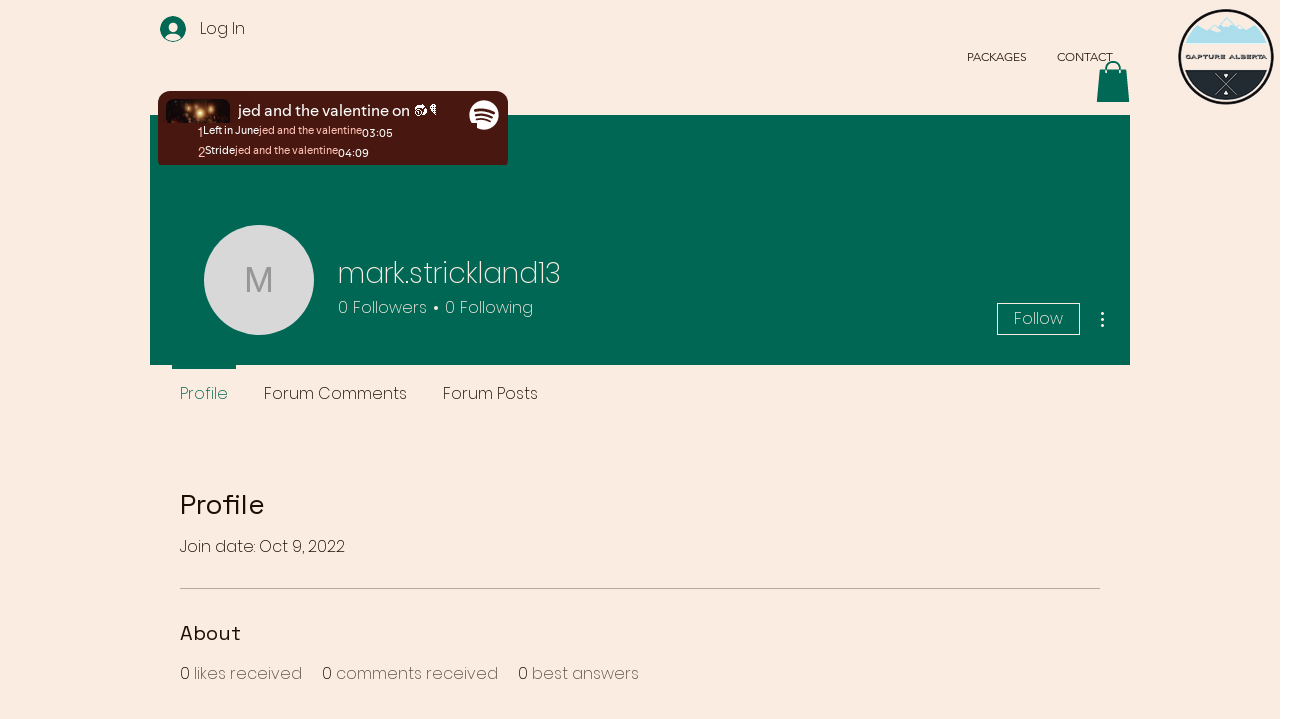

--- FILE ---
content_type: text/html; charset=utf-8
request_url: https://open.spotify.com/embed?uri=spotify%3Aplaylist%3A137ijmUStQLdFS8p5nMb7B
body_size: 5920
content:
<!DOCTYPE html><html lang="en"><head><meta charSet="utf-8" data-next-head=""/><meta name="viewport" content="width=device-width" data-next-head=""/><title data-next-head=""></title><link rel="icon" href="/favicon.ico" data-next-head=""/><link rel="preload" href="https://embed-cdn.spotifycdn.com/_next/static/css/7914bff56eb925e2.css" as="style"/><link rel="preload" href="https://embed-cdn.spotifycdn.com/_next/static/css/36cf4511801a9b79.css" as="style"/><link rel="preload" href="https://embed-cdn.spotifycdn.com/_next/static/css/d76c1e843117f5f0.css" as="style"/><meta name="sentry-trace" content="5f2412b7dbaa340cb1a0386a7d948c2f-8652302b82ed757e-0"/><meta name="baggage" content="sentry-environment=production,sentry-release=8860aece609540f4203eff844739a545d837fbca,sentry-public_key=4cc707ab12ea4779b417479c0550a5cb,sentry-trace_id=5f2412b7dbaa340cb1a0386a7d948c2f,sentry-org_id=22381,sentry-sampled=false,sentry-sample_rand=0.7620884250735027,sentry-sample_rate=0"/><link rel="stylesheet" href="https://embed-cdn.spotifycdn.com/_next/static/css/7914bff56eb925e2.css" data-n-g=""/><link rel="stylesheet" href="https://embed-cdn.spotifycdn.com/_next/static/css/36cf4511801a9b79.css" data-n-p=""/><link rel="stylesheet" href="https://embed-cdn.spotifycdn.com/_next/static/css/d76c1e843117f5f0.css" data-n-p=""/><noscript data-n-css=""></noscript><script defer="" noModule="" src="https://embed-cdn.spotifycdn.com/_next/static/chunks/polyfills-42372ed130431b0a.js"></script><script src="https://embed-cdn.spotifycdn.com/_next/static/chunks/webpack-9ff48e4caec82fc7.js" defer=""></script><script src="https://embed-cdn.spotifycdn.com/_next/static/chunks/framework-06746325465d6acb.js" defer=""></script><script src="https://embed-cdn.spotifycdn.com/_next/static/chunks/main-c3dc5c92ef436883.js" defer=""></script><script src="https://embed-cdn.spotifycdn.com/_next/static/chunks/pages/_app-128ad68c3e30c67d.js" defer=""></script><script src="https://embed-cdn.spotifycdn.com/_next/static/chunks/c74a394c-e24855accc540de9.js" defer=""></script><script src="https://embed-cdn.spotifycdn.com/_next/static/chunks/956ba4ca-0c87f12d5cae4c6b.js" defer=""></script><script src="https://embed-cdn.spotifycdn.com/_next/static/chunks/6949-f7a6946275ce426e.js" defer=""></script><script src="https://embed-cdn.spotifycdn.com/_next/static/chunks/9567-3aa52b20ac3d0818.js" defer=""></script><script src="https://embed-cdn.spotifycdn.com/_next/static/chunks/6754-b57e72558a4cd895.js" defer=""></script><script src="https://embed-cdn.spotifycdn.com/_next/static/chunks/9472-2aeba8bb5698083b.js" defer=""></script><script src="https://embed-cdn.spotifycdn.com/_next/static/chunks/pages/playlist/%5Bid%5D-f2ac3624a7994e8e.js" defer=""></script><script src="https://embed-cdn.spotifycdn.com/_next/static/fdb7a23c-c5ef-4e2e-84d4-d448e27df8dc/_buildManifest.js" defer=""></script><script src="https://embed-cdn.spotifycdn.com/_next/static/fdb7a23c-c5ef-4e2e-84d4-d448e27df8dc/_ssgManifest.js" defer=""></script></head><body><div id="__next"><div style="--image-src:url(&#x27;https://image-cdn-fa.spotifycdn.com/image/ab67706c0000da84c07ac2e4f337cf15f0328b48&#x27;)" data-testid="main-page"><base target="_blank"/><style data-emotion="css-global fdjozx">body{color:rgb(255, 255, 255);}h1,h2{margin:0;font-size:initial;font-weight:normal;}.no-focus-outline *:focus{outline:0;}button{margin:0;border:0;padding:0;color:inherit;background-color:transparent;cursor:pointer;}button:focus-visible{outline:#3673d4 auto 5px!important;border-bottom:none!important;}button::after{border-bottom:none!important;}a{color:rgb(255, 255, 255);-webkit-text-decoration:none;text-decoration:none;}a:focus-visible{-webkit-text-decoration:underline!important;text-decoration:underline!important;}button{-webkit-user-select:none;-moz-user-select:none;-ms-user-select:none;user-select:none;}</style><div data-testid="embed-widget-container" class="encore-dark-theme encore-layout-themes TrackListWidget_widgetContainer__VVETD" style="--dynamic-opacity:1;--dynamic-background-base:rgba(72, 24, 16, 255);--dynamic-background-tinted:rgba(116, 64, 54, 255);--dynamic-background-tinted-50:rgba(116, 64, 54, 0.5);--background-base:rgba(72, 24, 16, 255);--background-tinted:rgba(116, 64, 54, 255);--text-base:rgba(255, 255, 255, 255);--text-bright-accent:rgba(255, 255, 255, 255);--text-subdued:rgba(254, 190, 178, 255)"><div data-testid="initialized-false" class="TrackListWidget_trackListGridContainer__GZGxh"><div class="TrackListWidget_coverArtContainer__QAXYk"><div aria-hidden="true" class="CoverArtBase_coverArt__ne0XI CoverArtTrackList_coverArtTrackList__1YwHX"></div></div><div class="TrackListWidget_spotifyLogoContainer__M1SxS"><a title="Play on Spotify" href="https://open.spotify.com" role="button" aria-label="Play on Spotify" data-testid="spotify-logo"><svg data-encore-id="icon" role="img" aria-hidden="true" class="e-91185-icon e-91185-baseline" style="--encore-icon-fill:var(--text-base, #000000);--encore-icon-height:var(--encore-graphic-size-decorative-larger);--encore-icon-width:var(--encore-graphic-size-decorative-larger)" viewBox="0 0 24 24"><path d='M12.438 1.009C6.368.769 1.251 5.494 1.008 11.565c-.24 6.07 4.485 11.186 10.556 11.426 6.07.242 11.185-4.484 11.427-10.554S18.507 1.251 12.438 1.009m4.644 16.114a.657.657 0 0 1-.897.246 13.2 13.2 0 0 0-4.71-1.602 13.2 13.2 0 0 0-4.968.242.658.658 0 0 1-.31-1.278 14.5 14.5 0 0 1 5.46-.265c1.837.257 3.579.851 5.177 1.76.315.178.425.58.246.896zm1.445-2.887a.853.853 0 0 1-1.158.344 16.2 16.2 0 0 0-5.475-1.797 16.2 16.2 0 0 0-5.758.219.855.855 0 0 1-1.018-.65.85.85 0 0 1 .65-1.018 17.9 17.9 0 0 1 6.362-.241 17.9 17.9 0 0 1 6.049 1.985c.415.224.57.743.344 1.158zm1.602-3.255a1.05 1.05 0 0 1-1.418.448 19.7 19.7 0 0 0-6.341-2.025 19.6 19.6 0 0 0-6.655.199 1.05 1.05 0 1 1-.417-2.06 21.7 21.7 0 0 1 7.364-.22 21.7 21.7 0 0 1 7.019 2.24c.515.268.715.903.448 1.418'/></svg></a></div><div class="TrackListWidget_metadataContainer__EP9LF"><div class="CondensedMetadata_condensedMetadataWrapper__6reTF"><span class="e-91185-text encore-text-body-medium CondensedMetadata_title__FRgOV" data-encore-id="text" dir="auto"><div class="Marquee_container__CV7du"><div class="Marquee_scrollableContainer__mcSox"><div class="Marquee_inner__UKCZf"><span class="e-91185-text encore-text-body-medium CondensedMetadata_condensedMetadataContainer__egWwQ" data-encore-id="text"><span class="e-91185-text encore-text-body-medium" data-encore-id="text">jed and the valentine on 🔂🧡</span><span class="e-91185-text encore-text-body-small-bold encore-internal-color-text-subdued CondensedMetadata_separator__XZW4C" data-encore-id="text" aria-hidden="true">·</span><span class="e-91185-text encore-text-body-medium" data-encore-id="text">iulia</span></span></div></div></div></span></div></div><div class="TrackListWidget_tagListContainer__I8UFM"></div><div class="TrackListWidget_playerControlsWrapper__MtZxe"></div></div><div class="TrackList_backgroundColorContainer__vm8ks TrackListWidget_trackListContainer__zpYQe" data-testid="tracklist"><div class="TrackList_opacityContainer__L_yni"><div class="TrackList_wrapper__H3yYt"><ol class="TrackList_trackListContainer__E6i38" aria-label="Track list"><li class="TracklistRow_trackListRow__vrAAd TracklistRow_isPlayable__U6o2r" data-testid="tracklist-row-0"><div class="TracklistRow_trackNumberCell__GQdAG"><button data-testid="playback-indicator" class="e-91185-button e-91185-button-tertiary e-91185-overflow-wrap-anywhere e-91185-baseline encore-text-body-medium-bold e-91185-focus-border e-91185-button-tertiary--condensed-all encore-internal-color-text-base TracklistRow_trackNumberCellContent__781FQ" aria-label="Play track" data-encore-id="buttonTertiary"><span class="e-91185-text encore-text-body-small encore-internal-color-text-subdued" data-encore-id="text">1</span></button></div><h3 class="e-91185-text encore-text-body-medium encore-internal-color-text-base TracklistRow_title__1RtS6" data-encore-id="text" dir="auto">Left in June</h3><h4 class="e-91185-text encore-text-body-medium encore-internal-color-text-subdued TracklistRow_subtitle___DhJK" data-encore-id="text" dir="auto">jed and the valentine</h4><div class="TracklistRow_durationCell__CUhMO" data-testid="duration-cell">03:05</div></li><li class="TracklistRow_trackListRow__vrAAd TracklistRow_isPlayable__U6o2r" data-testid="tracklist-row-1"><div class="TracklistRow_trackNumberCell__GQdAG"><button data-testid="playback-indicator" class="e-91185-button e-91185-button-tertiary e-91185-overflow-wrap-anywhere e-91185-baseline encore-text-body-medium-bold e-91185-focus-border e-91185-button-tertiary--condensed-all encore-internal-color-text-base TracklistRow_trackNumberCellContent__781FQ" aria-label="Play track" data-encore-id="buttonTertiary"><span class="e-91185-text encore-text-body-small encore-internal-color-text-subdued" data-encore-id="text">2</span></button></div><h3 class="e-91185-text encore-text-body-medium encore-internal-color-text-base TracklistRow_title__1RtS6" data-encore-id="text" dir="auto">Stride</h3><h4 class="e-91185-text encore-text-body-medium encore-internal-color-text-subdued TracklistRow_subtitle___DhJK" data-encore-id="text" dir="auto">jed and the valentine</h4><div class="TracklistRow_durationCell__CUhMO" data-testid="duration-cell">04:09</div></li><li class="TracklistRow_trackListRow__vrAAd TracklistRow_isPlayable__U6o2r" data-testid="tracklist-row-2"><div class="TracklistRow_trackNumberCell__GQdAG"><button data-testid="playback-indicator" class="e-91185-button e-91185-button-tertiary e-91185-overflow-wrap-anywhere e-91185-baseline encore-text-body-medium-bold e-91185-focus-border e-91185-button-tertiary--condensed-all encore-internal-color-text-base TracklistRow_trackNumberCellContent__781FQ" aria-label="Play track" data-encore-id="buttonTertiary"><span class="e-91185-text encore-text-body-small encore-internal-color-text-subdued" data-encore-id="text">3</span></button></div><h3 class="e-91185-text encore-text-body-medium encore-internal-color-text-base TracklistRow_title__1RtS6" data-encore-id="text" dir="auto">Shatter the Moon</h3><h4 class="e-91185-text encore-text-body-medium encore-internal-color-text-subdued TracklistRow_subtitle___DhJK" data-encore-id="text" dir="auto">jed and the valentine</h4><div class="TracklistRow_durationCell__CUhMO" data-testid="duration-cell">03:52</div></li><li class="TracklistRow_trackListRow__vrAAd TracklistRow_isPlayable__U6o2r" data-testid="tracklist-row-3"><div class="TracklistRow_trackNumberCell__GQdAG"><button data-testid="playback-indicator" class="e-91185-button e-91185-button-tertiary e-91185-overflow-wrap-anywhere e-91185-baseline encore-text-body-medium-bold e-91185-focus-border e-91185-button-tertiary--condensed-all encore-internal-color-text-base TracklistRow_trackNumberCellContent__781FQ" aria-label="Play track" data-encore-id="buttonTertiary"><span class="e-91185-text encore-text-body-small encore-internal-color-text-subdued" data-encore-id="text">4</span></button></div><h3 class="e-91185-text encore-text-body-medium encore-internal-color-text-base TracklistRow_title__1RtS6" data-encore-id="text" dir="auto">Sour Candy</h3><h4 class="e-91185-text encore-text-body-medium encore-internal-color-text-subdued TracklistRow_subtitle___DhJK" data-encore-id="text" dir="auto">jed and the valentine</h4><div class="TracklistRow_durationCell__CUhMO" data-testid="duration-cell">04:23</div></li><li class="TracklistRow_trackListRow__vrAAd TracklistRow_isPlayable__U6o2r" data-testid="tracklist-row-4"><div class="TracklistRow_trackNumberCell__GQdAG"><button data-testid="playback-indicator" class="e-91185-button e-91185-button-tertiary e-91185-overflow-wrap-anywhere e-91185-baseline encore-text-body-medium-bold e-91185-focus-border e-91185-button-tertiary--condensed-all encore-internal-color-text-base TracklistRow_trackNumberCellContent__781FQ" aria-label="Play track" data-encore-id="buttonTertiary"><span class="e-91185-text encore-text-body-small encore-internal-color-text-subdued" data-encore-id="text">5</span></button></div><h3 class="e-91185-text encore-text-body-medium encore-internal-color-text-base TracklistRow_title__1RtS6" data-encore-id="text" dir="auto">Shut Eye</h3><h4 class="e-91185-text encore-text-body-medium encore-internal-color-text-subdued TracklistRow_subtitle___DhJK" data-encore-id="text" dir="auto">jed and the valentine</h4><div class="TracklistRow_durationCell__CUhMO" data-testid="duration-cell">03:28</div></li><li class="TracklistRow_trackListRow__vrAAd TracklistRow_isPlayable__U6o2r" data-testid="tracklist-row-5"><div class="TracklistRow_trackNumberCell__GQdAG"><button data-testid="playback-indicator" class="e-91185-button e-91185-button-tertiary e-91185-overflow-wrap-anywhere e-91185-baseline encore-text-body-medium-bold e-91185-focus-border e-91185-button-tertiary--condensed-all encore-internal-color-text-base TracklistRow_trackNumberCellContent__781FQ" aria-label="Play track" data-encore-id="buttonTertiary"><span class="e-91185-text encore-text-body-small encore-internal-color-text-subdued" data-encore-id="text">6</span></button></div><h3 class="e-91185-text encore-text-body-medium encore-internal-color-text-base TracklistRow_title__1RtS6" data-encore-id="text" dir="auto">Call Me on Your Way</h3><h4 class="e-91185-text encore-text-body-medium encore-internal-color-text-subdued TracklistRow_subtitle___DhJK" data-encore-id="text" dir="auto">jed and the valentine</h4><div class="TracklistRow_durationCell__CUhMO" data-testid="duration-cell">03:38</div></li><li class="TracklistRow_trackListRow__vrAAd TracklistRow_isPlayable__U6o2r TracklistRow_isExplicit__wU5ZL" data-testid="tracklist-row-6"><div class="TracklistRow_trackNumberCell__GQdAG"><button data-testid="playback-indicator" class="e-91185-button e-91185-button-tertiary e-91185-overflow-wrap-anywhere e-91185-baseline encore-text-body-medium-bold e-91185-focus-border e-91185-button-tertiary--condensed-all encore-internal-color-text-base TracklistRow_trackNumberCellContent__781FQ" aria-label="Play track" data-encore-id="buttonTertiary"><span class="e-91185-text encore-text-body-small encore-internal-color-text-subdued" data-encore-id="text">7</span></button></div><h3 class="e-91185-text encore-text-body-medium encore-internal-color-text-base TracklistRow_title__1RtS6" data-encore-id="text" dir="auto">Mineral</h3><h4 class="e-91185-text encore-text-body-medium encore-internal-color-text-subdued TracklistRow_subtitle___DhJK" data-encore-id="text" dir="auto"><span class="e-91185-text encore-text-body-medium Tag_container__ju3CN TracklistRow_tag__gIvj_" data-encore-id="text" aria-label="Explicit" title="Explicit" data-testid="tag">E</span>jed and the valentine</h4><div class="TracklistRow_durationCell__CUhMO" data-testid="duration-cell">03:19</div></li><li class="TracklistRow_trackListRow__vrAAd TracklistRow_isPlayable__U6o2r" data-testid="tracklist-row-7"><div class="TracklistRow_trackNumberCell__GQdAG"><button data-testid="playback-indicator" class="e-91185-button e-91185-button-tertiary e-91185-overflow-wrap-anywhere e-91185-baseline encore-text-body-medium-bold e-91185-focus-border e-91185-button-tertiary--condensed-all encore-internal-color-text-base TracklistRow_trackNumberCellContent__781FQ" aria-label="Play track" data-encore-id="buttonTertiary"><span class="e-91185-text encore-text-body-small encore-internal-color-text-subdued" data-encore-id="text">8</span></button></div><h3 class="e-91185-text encore-text-body-medium encore-internal-color-text-base TracklistRow_title__1RtS6" data-encore-id="text" dir="auto">Runner</h3><h4 class="e-91185-text encore-text-body-medium encore-internal-color-text-subdued TracklistRow_subtitle___DhJK" data-encore-id="text" dir="auto">jed and the valentine</h4><div class="TracklistRow_durationCell__CUhMO" data-testid="duration-cell">02:38</div></li><li class="TracklistRow_trackListRow__vrAAd TracklistRow_isPlayable__U6o2r" data-testid="tracklist-row-8"><div class="TracklistRow_trackNumberCell__GQdAG"><button data-testid="playback-indicator" class="e-91185-button e-91185-button-tertiary e-91185-overflow-wrap-anywhere e-91185-baseline encore-text-body-medium-bold e-91185-focus-border e-91185-button-tertiary--condensed-all encore-internal-color-text-base TracklistRow_trackNumberCellContent__781FQ" aria-label="Play track" data-encore-id="buttonTertiary"><span class="e-91185-text encore-text-body-small encore-internal-color-text-subdued" data-encore-id="text">9</span></button></div><h3 class="e-91185-text encore-text-body-medium encore-internal-color-text-base TracklistRow_title__1RtS6" data-encore-id="text" dir="auto">Awake!</h3><h4 class="e-91185-text encore-text-body-medium encore-internal-color-text-subdued TracklistRow_subtitle___DhJK" data-encore-id="text" dir="auto">jed and the valentine</h4><div class="TracklistRow_durationCell__CUhMO" data-testid="duration-cell">03:48</div></li><li class="TracklistRow_trackListRow__vrAAd TracklistRow_isPlayable__U6o2r" data-testid="tracklist-row-9"><div class="TracklistRow_trackNumberCell__GQdAG"><button data-testid="playback-indicator" class="e-91185-button e-91185-button-tertiary e-91185-overflow-wrap-anywhere e-91185-baseline encore-text-body-medium-bold e-91185-focus-border e-91185-button-tertiary--condensed-all encore-internal-color-text-base TracklistRow_trackNumberCellContent__781FQ" aria-label="Play track" data-encore-id="buttonTertiary"><span class="e-91185-text encore-text-body-small encore-internal-color-text-subdued" data-encore-id="text">10</span></button></div><h3 class="e-91185-text encore-text-body-medium encore-internal-color-text-base TracklistRow_title__1RtS6" data-encore-id="text" dir="auto">Painted Night</h3><h4 class="e-91185-text encore-text-body-medium encore-internal-color-text-subdued TracklistRow_subtitle___DhJK" data-encore-id="text" dir="auto">jed and the valentine</h4><div class="TracklistRow_durationCell__CUhMO" data-testid="duration-cell">03:35</div></li><li class="TracklistRow_trackListRow__vrAAd TracklistRow_isPlayable__U6o2r" data-testid="tracklist-row-10"><div class="TracklistRow_trackNumberCell__GQdAG"><button data-testid="playback-indicator" class="e-91185-button e-91185-button-tertiary e-91185-overflow-wrap-anywhere e-91185-baseline encore-text-body-medium-bold e-91185-focus-border e-91185-button-tertiary--condensed-all encore-internal-color-text-base TracklistRow_trackNumberCellContent__781FQ" aria-label="Play track" data-encore-id="buttonTertiary"><span class="e-91185-text encore-text-body-small encore-internal-color-text-subdued" data-encore-id="text">11</span></button></div><h3 class="e-91185-text encore-text-body-medium encore-internal-color-text-base TracklistRow_title__1RtS6" data-encore-id="text" dir="auto">Rocky Mountain, Carry Me</h3><h4 class="e-91185-text encore-text-body-medium encore-internal-color-text-subdued TracklistRow_subtitle___DhJK" data-encore-id="text" dir="auto">jed and the valentine</h4><div class="TracklistRow_durationCell__CUhMO" data-testid="duration-cell">03:46</div></li><li class="TracklistRow_trackListRow__vrAAd TracklistRow_isPlayable__U6o2r" data-testid="tracklist-row-11"><div class="TracklistRow_trackNumberCell__GQdAG"><button data-testid="playback-indicator" class="e-91185-button e-91185-button-tertiary e-91185-overflow-wrap-anywhere e-91185-baseline encore-text-body-medium-bold e-91185-focus-border e-91185-button-tertiary--condensed-all encore-internal-color-text-base TracklistRow_trackNumberCellContent__781FQ" aria-label="Play track" data-encore-id="buttonTertiary"><span class="e-91185-text encore-text-body-small encore-internal-color-text-subdued" data-encore-id="text">12</span></button></div><h3 class="e-91185-text encore-text-body-medium encore-internal-color-text-base TracklistRow_title__1RtS6" data-encore-id="text" dir="auto">Runner</h3><h4 class="e-91185-text encore-text-body-medium encore-internal-color-text-subdued TracklistRow_subtitle___DhJK" data-encore-id="text" dir="auto">jed and the valentine</h4><div class="TracklistRow_durationCell__CUhMO" data-testid="duration-cell">02:38</div></li><li class="TracklistRow_trackListRow__vrAAd TracklistRow_isPlayable__U6o2r" data-testid="tracklist-row-12"><div class="TracklistRow_trackNumberCell__GQdAG"><button data-testid="playback-indicator" class="e-91185-button e-91185-button-tertiary e-91185-overflow-wrap-anywhere e-91185-baseline encore-text-body-medium-bold e-91185-focus-border e-91185-button-tertiary--condensed-all encore-internal-color-text-base TracklistRow_trackNumberCellContent__781FQ" aria-label="Play track" data-encore-id="buttonTertiary"><span class="e-91185-text encore-text-body-small encore-internal-color-text-subdued" data-encore-id="text">13</span></button></div><h3 class="e-91185-text encore-text-body-medium encore-internal-color-text-base TracklistRow_title__1RtS6" data-encore-id="text" dir="auto">Left in June</h3><h4 class="e-91185-text encore-text-body-medium encore-internal-color-text-subdued TracklistRow_subtitle___DhJK" data-encore-id="text" dir="auto">jed and the valentine</h4><div class="TracklistRow_durationCell__CUhMO" data-testid="duration-cell">03:06</div></li><li class="TracklistRow_trackListRow__vrAAd TracklistRow_isPlayable__U6o2r" data-testid="tracklist-row-13"><div class="TracklistRow_trackNumberCell__GQdAG"><button data-testid="playback-indicator" class="e-91185-button e-91185-button-tertiary e-91185-overflow-wrap-anywhere e-91185-baseline encore-text-body-medium-bold e-91185-focus-border e-91185-button-tertiary--condensed-all encore-internal-color-text-base TracklistRow_trackNumberCellContent__781FQ" aria-label="Play track" data-encore-id="buttonTertiary"><span class="e-91185-text encore-text-body-small encore-internal-color-text-subdued" data-encore-id="text">14</span></button></div><h3 class="e-91185-text encore-text-body-medium encore-internal-color-text-base TracklistRow_title__1RtS6" data-encore-id="text" dir="auto">Forest Song</h3><h4 class="e-91185-text encore-text-body-medium encore-internal-color-text-subdued TracklistRow_subtitle___DhJK" data-encore-id="text" dir="auto">jed and the valentine</h4><div class="TracklistRow_durationCell__CUhMO" data-testid="duration-cell">03:22</div></li><li class="TracklistRow_trackListRow__vrAAd TracklistRow_isPlayable__U6o2r" data-testid="tracklist-row-14"><div class="TracklistRow_trackNumberCell__GQdAG"><button data-testid="playback-indicator" class="e-91185-button e-91185-button-tertiary e-91185-overflow-wrap-anywhere e-91185-baseline encore-text-body-medium-bold e-91185-focus-border e-91185-button-tertiary--condensed-all encore-internal-color-text-base TracklistRow_trackNumberCellContent__781FQ" aria-label="Play track" data-encore-id="buttonTertiary"><span class="e-91185-text encore-text-body-small encore-internal-color-text-subdued" data-encore-id="text">15</span></button></div><h3 class="e-91185-text encore-text-body-medium encore-internal-color-text-base TracklistRow_title__1RtS6" data-encore-id="text" dir="auto">The Sea, the Sky, and You</h3><h4 class="e-91185-text encore-text-body-medium encore-internal-color-text-subdued TracklistRow_subtitle___DhJK" data-encore-id="text" dir="auto">jed and the valentine</h4><div class="TracklistRow_durationCell__CUhMO" data-testid="duration-cell">03:27</div></li><li class="TracklistRow_trackListRow__vrAAd TracklistRow_isPlayable__U6o2r TracklistRow_isExplicit__wU5ZL" data-testid="tracklist-row-15"><div class="TracklistRow_trackNumberCell__GQdAG"><button data-testid="playback-indicator" class="e-91185-button e-91185-button-tertiary e-91185-overflow-wrap-anywhere e-91185-baseline encore-text-body-medium-bold e-91185-focus-border e-91185-button-tertiary--condensed-all encore-internal-color-text-base TracklistRow_trackNumberCellContent__781FQ" aria-label="Play track" data-encore-id="buttonTertiary"><span class="e-91185-text encore-text-body-small encore-internal-color-text-subdued" data-encore-id="text">16</span></button></div><h3 class="e-91185-text encore-text-body-medium encore-internal-color-text-base TracklistRow_title__1RtS6" data-encore-id="text" dir="auto">Mineral</h3><h4 class="e-91185-text encore-text-body-medium encore-internal-color-text-subdued TracklistRow_subtitle___DhJK" data-encore-id="text" dir="auto"><span class="e-91185-text encore-text-body-medium Tag_container__ju3CN TracklistRow_tag__gIvj_" data-encore-id="text" aria-label="Explicit" title="Explicit" data-testid="tag">E</span>jed and the valentine</h4><div class="TracklistRow_durationCell__CUhMO" data-testid="duration-cell">03:19</div></li><li class="TracklistRow_trackListRow__vrAAd TracklistRow_isPlayable__U6o2r" data-testid="tracklist-row-16"><div class="TracklistRow_trackNumberCell__GQdAG"><button data-testid="playback-indicator" class="e-91185-button e-91185-button-tertiary e-91185-overflow-wrap-anywhere e-91185-baseline encore-text-body-medium-bold e-91185-focus-border e-91185-button-tertiary--condensed-all encore-internal-color-text-base TracklistRow_trackNumberCellContent__781FQ" aria-label="Play track" data-encore-id="buttonTertiary"><span class="e-91185-text encore-text-body-small encore-internal-color-text-subdued" data-encore-id="text">17</span></button></div><h3 class="e-91185-text encore-text-body-medium encore-internal-color-text-base TracklistRow_title__1RtS6" data-encore-id="text" dir="auto">Luckier</h3><h4 class="e-91185-text encore-text-body-medium encore-internal-color-text-subdued TracklistRow_subtitle___DhJK" data-encore-id="text" dir="auto">jed and the valentine</h4><div class="TracklistRow_durationCell__CUhMO" data-testid="duration-cell">03:25</div></li><li class="TracklistRow_trackListRow__vrAAd TracklistRow_isPlayable__U6o2r" data-testid="tracklist-row-17"><div class="TracklistRow_trackNumberCell__GQdAG"><button data-testid="playback-indicator" class="e-91185-button e-91185-button-tertiary e-91185-overflow-wrap-anywhere e-91185-baseline encore-text-body-medium-bold e-91185-focus-border e-91185-button-tertiary--condensed-all encore-internal-color-text-base TracklistRow_trackNumberCellContent__781FQ" aria-label="Play track" data-encore-id="buttonTertiary"><span class="e-91185-text encore-text-body-small encore-internal-color-text-subdued" data-encore-id="text">18</span></button></div><h3 class="e-91185-text encore-text-body-medium encore-internal-color-text-base TracklistRow_title__1RtS6" data-encore-id="text" dir="auto">pitchin’ stones</h3><h4 class="e-91185-text encore-text-body-medium encore-internal-color-text-subdued TracklistRow_subtitle___DhJK" data-encore-id="text" dir="auto">jed and the valentine</h4><div class="TracklistRow_durationCell__CUhMO" data-testid="duration-cell">04:13</div></li><li class="TracklistRow_trackListRow__vrAAd TracklistRow_isPlayable__U6o2r" data-testid="tracklist-row-18"><div class="TracklistRow_trackNumberCell__GQdAG"><button data-testid="playback-indicator" class="e-91185-button e-91185-button-tertiary e-91185-overflow-wrap-anywhere e-91185-baseline encore-text-body-medium-bold e-91185-focus-border e-91185-button-tertiary--condensed-all encore-internal-color-text-base TracklistRow_trackNumberCellContent__781FQ" aria-label="Play track" data-encore-id="buttonTertiary"><span class="e-91185-text encore-text-body-small encore-internal-color-text-subdued" data-encore-id="text">19</span></button></div><h3 class="e-91185-text encore-text-body-medium encore-internal-color-text-base TracklistRow_title__1RtS6" data-encore-id="text" dir="auto">spring song</h3><h4 class="e-91185-text encore-text-body-medium encore-internal-color-text-subdued TracklistRow_subtitle___DhJK" data-encore-id="text" dir="auto">jed and the valentine</h4><div class="TracklistRow_durationCell__CUhMO" data-testid="duration-cell">03:54</div></li><li class="TracklistRow_trackListRow__vrAAd TracklistRow_isPlayable__U6o2r" data-testid="tracklist-row-19"><div class="TracklistRow_trackNumberCell__GQdAG"><button data-testid="playback-indicator" class="e-91185-button e-91185-button-tertiary e-91185-overflow-wrap-anywhere e-91185-baseline encore-text-body-medium-bold e-91185-focus-border e-91185-button-tertiary--condensed-all encore-internal-color-text-base TracklistRow_trackNumberCellContent__781FQ" aria-label="Play track" data-encore-id="buttonTertiary"><span class="e-91185-text encore-text-body-small encore-internal-color-text-subdued" data-encore-id="text">20</span></button></div><h3 class="e-91185-text encore-text-body-medium encore-internal-color-text-base TracklistRow_title__1RtS6" data-encore-id="text" dir="auto">pitchin’ stones</h3><h4 class="e-91185-text encore-text-body-medium encore-internal-color-text-subdued TracklistRow_subtitle___DhJK" data-encore-id="text" dir="auto">jed and the valentine</h4><div class="TracklistRow_durationCell__CUhMO" data-testid="duration-cell">04:13</div></li><li class="TracklistRow_trackListRow__vrAAd TracklistRow_isPlayable__U6o2r" data-testid="tracklist-row-20"><div class="TracklistRow_trackNumberCell__GQdAG"><button data-testid="playback-indicator" class="e-91185-button e-91185-button-tertiary e-91185-overflow-wrap-anywhere e-91185-baseline encore-text-body-medium-bold e-91185-focus-border e-91185-button-tertiary--condensed-all encore-internal-color-text-base TracklistRow_trackNumberCellContent__781FQ" aria-label="Play track" data-encore-id="buttonTertiary"><span class="e-91185-text encore-text-body-small encore-internal-color-text-subdued" data-encore-id="text">21</span></button></div><h3 class="e-91185-text encore-text-body-medium encore-internal-color-text-base TracklistRow_title__1RtS6" data-encore-id="text" dir="auto">spring song</h3><h4 class="e-91185-text encore-text-body-medium encore-internal-color-text-subdued TracklistRow_subtitle___DhJK" data-encore-id="text" dir="auto">jed and the valentine</h4><div class="TracklistRow_durationCell__CUhMO" data-testid="duration-cell">03:54</div></li><li class="TracklistRow_trackListRow__vrAAd TracklistRow_isPlayable__U6o2r" data-testid="tracklist-row-21"><div class="TracklistRow_trackNumberCell__GQdAG"><button data-testid="playback-indicator" class="e-91185-button e-91185-button-tertiary e-91185-overflow-wrap-anywhere e-91185-baseline encore-text-body-medium-bold e-91185-focus-border e-91185-button-tertiary--condensed-all encore-internal-color-text-base TracklistRow_trackNumberCellContent__781FQ" aria-label="Play track" data-encore-id="buttonTertiary"><span class="e-91185-text encore-text-body-small encore-internal-color-text-subdued" data-encore-id="text">22</span></button></div><h3 class="e-91185-text encore-text-body-medium encore-internal-color-text-base TracklistRow_title__1RtS6" data-encore-id="text" dir="auto">pitchin’ stones</h3><h4 class="e-91185-text encore-text-body-medium encore-internal-color-text-subdued TracklistRow_subtitle___DhJK" data-encore-id="text" dir="auto">jed and the valentine</h4><div class="TracklistRow_durationCell__CUhMO" data-testid="duration-cell">04:13</div></li><li class="TracklistRow_trackListRow__vrAAd TracklistRow_isPlayable__U6o2r" data-testid="tracklist-row-22"><div class="TracklistRow_trackNumberCell__GQdAG"><button data-testid="playback-indicator" class="e-91185-button e-91185-button-tertiary e-91185-overflow-wrap-anywhere e-91185-baseline encore-text-body-medium-bold e-91185-focus-border e-91185-button-tertiary--condensed-all encore-internal-color-text-base TracklistRow_trackNumberCellContent__781FQ" aria-label="Play track" data-encore-id="buttonTertiary"><span class="e-91185-text encore-text-body-small encore-internal-color-text-subdued" data-encore-id="text">23</span></button></div><h3 class="e-91185-text encore-text-body-medium encore-internal-color-text-base TracklistRow_title__1RtS6" data-encore-id="text" dir="auto">oh my my my!</h3><h4 class="e-91185-text encore-text-body-medium encore-internal-color-text-subdued TracklistRow_subtitle___DhJK" data-encore-id="text" dir="auto">jed and the valentine</h4><div class="TracklistRow_durationCell__CUhMO" data-testid="duration-cell">03:55</div></li></ol></div></div></div></div></div></div><script id="__NEXT_DATA__" type="application/json">{"props":{"pageProps":{"state":{"data":{"entity":{"type":"playlist","name":"jed and the valentine on 🔂🧡","uri":"spotify:playlist:137ijmUStQLdFS8p5nMb7B","id":"137ijmUStQLdFS8p5nMb7B","title":"jed and the valentine on 🔂🧡","subtitle":"iulia","authors":null,"coverArt":{"sources":[{"height":null,"width":null,"url":"https://image-cdn-fa.spotifycdn.com/image/ab67706c0000da84c07ac2e4f337cf15f0328b48"}]},"releaseDate":null,"duration":0,"isPlayable":true,"playabilityReason":"UNKNOWN","isExplicit":false,"hasVideo":false,"relatedEntityUri":"spotify:playlist:137ijmUStQLdFS8p5nMb7B","trackList":[{"uri":"spotify:track:0RiFCoRvn2BqnfvEQZsqii","uid":"808f1c0e193b1068","title":"Left in June","subtitle":"jed and the valentine","isExplicit":false,"isNineteenPlus":false,"duration":185976,"isPlayable":true,"playabilityReason":"PLAYABLE","audioPreview":{"format":"MP3_96","url":"https://p.scdn.co/mp3-preview/d8ee95a5c15a65401883a4c431b85e4392573305"},"entityType":"track"},{"uri":"spotify:track:2aY33PkCkVcXWv6sPk8pBU","uid":"eceb7c5e5d635068","title":"Stride","subtitle":"jed and the valentine","isExplicit":false,"isNineteenPlus":false,"duration":249196,"isPlayable":true,"playabilityReason":"PLAYABLE","audioPreview":{"format":"MP3_96","url":"https://p.scdn.co/mp3-preview/2e22530dd59a3e7aff9ccc034239ab549b3f0b83"},"entityType":"track"},{"uri":"spotify:track:1rlvo4StN0MYXuH2FR2wGK","uid":"0e9bd298a3ed4feb","title":"Shatter the Moon","subtitle":"jed and the valentine","isExplicit":false,"isNineteenPlus":false,"duration":232000,"isPlayable":true,"playabilityReason":"PLAYABLE","audioPreview":{"format":"MP3_96","url":"https://p.scdn.co/mp3-preview/8f6de1d32aaab62c97419d8b95f2848e125f9271"},"entityType":"track"},{"uri":"spotify:track:49ZDJQrs0Mi0sKLQFWPu5G","uid":"5f75fdcdc7bef710","title":"Sour Candy","subtitle":"jed and the valentine","isExplicit":false,"isNineteenPlus":false,"duration":263376,"isPlayable":true,"playabilityReason":"PLAYABLE","audioPreview":{"format":"MP3_96","url":"https://p.scdn.co/mp3-preview/a9956ca9e972e928b4c2cbd2006c8fc19cb80f81"},"entityType":"track"},{"uri":"spotify:track:41ki1EkBloKOWpc02NaAfO","uid":"3e001efe7a8a0772","title":"Shut Eye","subtitle":"jed and the valentine","isExplicit":false,"isNineteenPlus":false,"duration":208000,"isPlayable":true,"playabilityReason":"PLAYABLE","audioPreview":{"format":"MP3_96","url":"https://p.scdn.co/mp3-preview/f5b7ba8a4663b29efc85dd295081e47630801833"},"entityType":"track"},{"uri":"spotify:track:1TlFIz57GlvyycTGwYyaoH","uid":"dc7433162e2be762","title":"Call Me on Your Way","subtitle":"jed and the valentine","isExplicit":false,"isNineteenPlus":false,"duration":218880,"isPlayable":true,"playabilityReason":"PLAYABLE","audioPreview":{"format":"MP3_96","url":"https://p.scdn.co/mp3-preview/8a509639dc63bc89227915d9b86024f73d38b7b9"},"entityType":"track"},{"uri":"spotify:track:3huhqNbRPA6L0fgr2Q5c1O","uid":"e0fc0d73dfbb5d7c","title":"Mineral","subtitle":"jed and the valentine","isExplicit":true,"isNineteenPlus":false,"duration":199533,"isPlayable":true,"playabilityReason":"PLAYABLE","audioPreview":{"format":"MP3_96","url":"https://p.scdn.co/mp3-preview/272b0114bd305073c18dfc995ce095ff099beb82"},"entityType":"track"},{"uri":"spotify:track:34KoOb7chNA0QZDKomms3b","uid":"3cebe1401b79f1f3","title":"Runner","subtitle":"jed and the valentine","isExplicit":false,"isNineteenPlus":false,"duration":158052,"isPlayable":true,"playabilityReason":"PLAYABLE","audioPreview":{"format":"MP3_96","url":"https://p.scdn.co/mp3-preview/2490f646c49ce013a0ba65c44282bbb1a0df2496"},"entityType":"track"},{"uri":"spotify:track:5ZJwc7SRFd9THcun36mh1I","uid":"05d358b185cd9652","title":"Awake!","subtitle":"jed and the valentine","isExplicit":false,"isNineteenPlus":false,"duration":228754,"isPlayable":true,"playabilityReason":"PLAYABLE","audioPreview":{"format":"MP3_96","url":"https://p.scdn.co/mp3-preview/af6a8c94fb23b1ef527f3f0bde415e5115f2341a"},"entityType":"track"},{"uri":"spotify:track:1VoKrpTaQonlitM2FMLDYD","uid":"8fd863795afc5f4d","title":"Painted Night","subtitle":"jed and the valentine","isExplicit":false,"isNineteenPlus":false,"duration":215875,"isPlayable":true,"playabilityReason":"PLAYABLE","audioPreview":{"format":"MP3_96","url":"https://p.scdn.co/mp3-preview/3f27d34b91640f17d6575803361b482989234955"},"entityType":"track"},{"uri":"spotify:track:0HAmOYsYTQeXJ0z3gJgcmu","uid":"c5a23c8afadbf105","title":"Rocky Mountain, Carry Me","subtitle":"jed and the valentine","isExplicit":false,"isNineteenPlus":false,"duration":226959,"isPlayable":true,"playabilityReason":"PLAYABLE","audioPreview":{"format":"MP3_96","url":"https://p.scdn.co/mp3-preview/4ff547c6aca94a13b17f4d5c920c7723b294f818"},"entityType":"track"},{"uri":"spotify:track:5tqEmneA640vHNHxmNGIQ4","uid":"33abec4954d748cc","title":"Runner","subtitle":"jed and the valentine","isExplicit":false,"isNineteenPlus":false,"duration":158052,"isPlayable":true,"playabilityReason":"PLAYABLE","audioPreview":{"format":"MP3_96","url":"https://p.scdn.co/mp3-preview/2490f646c49ce013a0ba65c44282bbb1a0df2496"},"entityType":"track"},{"uri":"spotify:track:2p7s8lAtdh57OmlyLdjnLx","uid":"bb6f2c4374b5d094","title":"Left in June","subtitle":"jed and the valentine","isExplicit":false,"isNineteenPlus":false,"duration":186280,"isPlayable":true,"playabilityReason":"PLAYABLE","audioPreview":{"format":"MP3_96","url":"https://p.scdn.co/mp3-preview/b9efee2a77e2cb040fb65c82a29067bd7e67298b"},"entityType":"track"},{"uri":"spotify:track:7rWQ1AGYP1coaGdSaaUlD1","uid":"528fa3c028f7fa08","title":"Forest Song","subtitle":"jed and the valentine","isExplicit":false,"isNineteenPlus":false,"duration":202577,"isPlayable":true,"playabilityReason":"PLAYABLE","audioPreview":{"format":"MP3_96","url":"https://p.scdn.co/mp3-preview/f6c4b4809ac3dbc3dfd35a124fdc06423e21f32b"},"entityType":"track"},{"uri":"spotify:track:4N4StMGFwwhLrI3idkl6xx","uid":"afaf86867da4f56a","title":"The Sea, the Sky, and You","subtitle":"jed and the valentine","isExplicit":false,"isNineteenPlus":false,"duration":207907,"isPlayable":true,"playabilityReason":"PLAYABLE","audioPreview":{"format":"MP3_96","url":"https://p.scdn.co/mp3-preview/271bcc66241b3ac44414a6c4bd93a30da2b67ccd"},"entityType":"track"},{"uri":"spotify:track:0YZvm5qRMwVuNTxPwBAcco","uid":"15a1180f574c8365","title":"Mineral","subtitle":"jed and the valentine","isExplicit":true,"isNineteenPlus":false,"duration":199533,"isPlayable":true,"playabilityReason":"PLAYABLE","audioPreview":{"format":"MP3_96","url":"https://p.scdn.co/mp3-preview/272b0114bd305073c18dfc995ce095ff099beb82"},"entityType":"track"},{"uri":"spotify:track:5CAlLhW5Xu61xtCXTTTZ3A","uid":"b4152f34ea6168c8","title":"Luckier","subtitle":"jed and the valentine","isExplicit":false,"isNineteenPlus":false,"duration":205239,"isPlayable":true,"playabilityReason":"PLAYABLE","audioPreview":{"format":"MP3_96","url":"https://p.scdn.co/mp3-preview/bf3ee5c04ae3595734c2c387b34c1e5a49d9fcf8"},"entityType":"track"},{"uri":"spotify:track:1izyjh0zPsIOvuUTirPvQ1","uid":"216edf3462949ff8","title":"pitchin’ stones","subtitle":"jed and the valentine","isExplicit":false,"isNineteenPlus":false,"duration":253615,"isPlayable":true,"playabilityReason":"PLAYABLE","audioPreview":{"format":"MP3_96","url":"https://p.scdn.co/mp3-preview/afee8c5589b03a481be5af76b68453a30bea9187"},"entityType":"track"},{"uri":"spotify:track:1AHIiNqjfVNzuV2vymfCad","uid":"287ff55401620768","title":"spring song","subtitle":"jed and the valentine","isExplicit":false,"isNineteenPlus":false,"duration":234247,"isPlayable":true,"playabilityReason":"PLAYABLE","audioPreview":{"format":"MP3_96","url":"https://p.scdn.co/mp3-preview/51108fabe6a14cac9f89f64eb35895731628597b"},"entityType":"track"},{"uri":"spotify:track:0yKL9fGAv2DNjIrcvby0dv","uid":"45cd64931e0beaf7","title":"pitchin’ stones","subtitle":"jed and the valentine","isExplicit":false,"isNineteenPlus":false,"duration":253615,"isPlayable":true,"playabilityReason":"PLAYABLE","audioPreview":{"format":"MP3_96","url":"https://p.scdn.co/mp3-preview/ac7a7aa381284707cf63f9961e84e3af54c0b2d0"},"entityType":"track"},{"uri":"spotify:track:0x1ZIqFSzSbFHeQ9vORwJZ","uid":"54d41158a7308ca4","title":"spring song","subtitle":"jed and the valentine","isExplicit":false,"isNineteenPlus":false,"duration":234247,"isPlayable":true,"playabilityReason":"PLAYABLE","audioPreview":{"format":"MP3_96","url":"https://p.scdn.co/mp3-preview/84f8e92b8222752d720e81b49d97bc9a0eb2eaaa"},"entityType":"track"},{"uri":"spotify:track:5jyYBnwO26QtwUmw4Pk36x","uid":"606340cf42fd8ebe","title":"pitchin’ stones","subtitle":"jed and the valentine","isExplicit":false,"isNineteenPlus":false,"duration":253615,"isPlayable":true,"playabilityReason":"PLAYABLE","audioPreview":{"format":"MP3_96","url":"https://p.scdn.co/mp3-preview/73755b32f5cac13ec281687b84396898fd9845f5"},"entityType":"track"},{"uri":"spotify:track:7xtxx91GbZhJkJOBViRQXD","uid":"20ce97d7e3bce40b","title":"oh my my my!","subtitle":"jed and the valentine","isExplicit":false,"isNineteenPlus":false,"duration":235882,"isPlayable":true,"playabilityReason":"PLAYABLE","audioPreview":{"format":"MP3_96","url":"https://p.scdn.co/mp3-preview/21650c38d7bfaeff9de1719019a6804d232eaac6"},"entityType":"track"}],"visualIdentity":{"backgroundBase":{"alpha":255,"blue":16,"green":24,"red":72},"backgroundTintedBase":{"alpha":255,"blue":54,"green":64,"red":116},"textBase":{"alpha":255,"blue":255,"green":255,"red":255},"textBrightAccent":{"alpha":255,"blue":255,"green":255,"red":255},"textSubdued":{"alpha":255,"blue":178,"green":190,"red":254},"image":[{"url":"https://image-cdn-fa.spotifycdn.com/image/ab67706c00006c11c07ac2e4f337cf15f0328b48","maxHeight":64,"maxWidth":64},{"url":"https://image-cdn-fa.spotifycdn.com/image/ab67706c0000bebbc07ac2e4f337cf15f0328b48","maxHeight":640,"maxWidth":640},{"url":"https://image-cdn-fa.spotifycdn.com/image/ab67706c0000da84c07ac2e4f337cf15f0328b48","maxHeight":300,"maxWidth":300}]},"attributes":[],"format":""},"embeded_entity_uri":"spotify:playlist:137ijmUStQLdFS8p5nMb7B","defaultAudioFileObject":{"passthrough":"NONE"}},"settings":{"rtl":false,"session":{"accessToken":"BQBqjh4DoTqgr60Xc4Ty79BIBrhrNZuMtmJTC1GIEvCiVpcOOS0DPclnzVbTfx1dtJ6cIZ9c9EVd9WX668gZTeFSfaN-I4WPzd39_1rEMuZhpN3YldrLZbqlTf5dx3C7E-2Q1QLP5xw","accessTokenExpirationTimestampMs":1769318036106,"isAnonymous":true},"entityContext":"playlist","clientId":"ab9ad0d96a624805a7d51e8868df1f97","isMobile":false,"isSafari":false,"isIOS":false,"isTablet":false,"isDarkMode":false,"isAudiobookLaunchedInGeoMarket":true},"machineState":{"initialized":false,"showOverflowMenu":false,"playbackMode":"unknown","currentPreviewTrackIndex":0,"platformSupportsEncryptedContent":false}},"config":{"correlationId":"b2617abdac2f435e3528375c52437705","strings":{"en":{"translation":{}}},"locale":"en","clientId":"ab9ad0d96a624805a7d51e8868df1f97","restrictionId":""},"_sentryTraceData":"5f2412b7dbaa340cb1a0386a7d948c2f-7bb74a7f7d1940be-0","_sentryBaggage":"sentry-environment=production,sentry-release=8860aece609540f4203eff844739a545d837fbca,sentry-public_key=4cc707ab12ea4779b417479c0550a5cb,sentry-trace_id=5f2412b7dbaa340cb1a0386a7d948c2f,sentry-org_id=22381,sentry-sampled=false,sentry-sample_rand=0.7620884250735027,sentry-sample_rate=0"},"__N_SSP":true},"page":"/playlist/[id]","query":{"uri":"spotify:playlist:137ijmUStQLdFS8p5nMb7B","id":"137ijmUStQLdFS8p5nMb7B"},"buildId":"fdb7a23c-c5ef-4e2e-84d4-d448e27df8dc","assetPrefix":"https://embed-cdn.spotifycdn.com","isFallback":false,"isExperimentalCompile":false,"gssp":true,"scriptLoader":[]}</script></body></html>